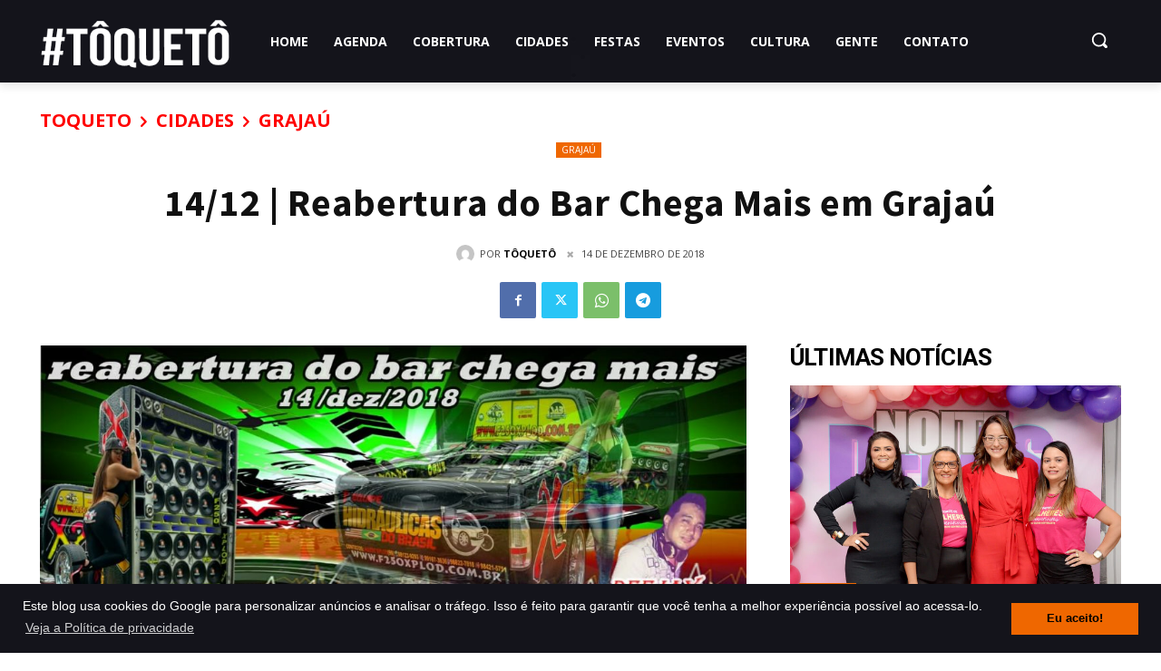

--- FILE ---
content_type: text/html; charset=utf-8
request_url: https://www.google.com/recaptcha/api2/aframe
body_size: 268
content:
<!DOCTYPE HTML><html><head><meta http-equiv="content-type" content="text/html; charset=UTF-8"></head><body><script nonce="ftoIUwCSExBd8fqR7LO0Ww">/** Anti-fraud and anti-abuse applications only. See google.com/recaptcha */ try{var clients={'sodar':'https://pagead2.googlesyndication.com/pagead/sodar?'};window.addEventListener("message",function(a){try{if(a.source===window.parent){var b=JSON.parse(a.data);var c=clients[b['id']];if(c){var d=document.createElement('img');d.src=c+b['params']+'&rc='+(localStorage.getItem("rc::a")?sessionStorage.getItem("rc::b"):"");window.document.body.appendChild(d);sessionStorage.setItem("rc::e",parseInt(sessionStorage.getItem("rc::e")||0)+1);localStorage.setItem("rc::h",'1769100492514');}}}catch(b){}});window.parent.postMessage("_grecaptcha_ready", "*");}catch(b){}</script></body></html>